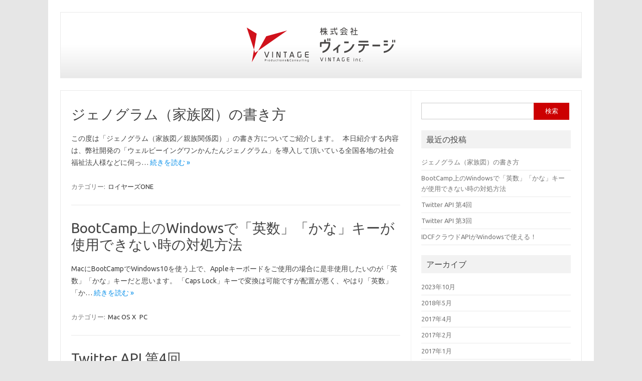

--- FILE ---
content_type: text/html; charset=UTF-8
request_url: https://vintage.ne.jp/blog/
body_size: 45357
content:
<!DOCTYPE html>
<!--[if IE 7]>
<html class="ie ie7" lang="ja">
<![endif]-->
<!--[if IE 8]>
<html class="ie ie8" lang="ja">
<![endif]-->
<!--[if !(IE 7) | !(IE 8)  ]><!-->
<html lang="ja">
<!--<![endif]-->
<head>
<meta charset="UTF-8" />
<meta name="viewport" content="width=device-width" />
<meta name="robots" content="index,follow" />
<title></title>
<link rel="profile" href="http://gmpg.org/xfn/11" />
<link rel="pingback" href="https://vintage.ne.jp/blog/xmlrpc.php" />
<!--[if lt IE 9]>
<script src="https://vintage.ne.jp/blog/wp-content/themes/iconic-one/js/html5.js" type="text/javascript"></script>
<![endif]-->

<!-- SyntaxHighlighter -->
<script type="text/javascript" charset="UTF-8" src="https://vintage.ne.jp/blog/wp-content/themes/vintage/syntaxhighlighter/scripts/shCore.js"></script>
<script type="text/javascript" charset="UTF-8" src="https://vintage.ne.jp/blog/wp-content/themes/vintage/syntaxhighlighter/scripts/shBrushJScript.js"></script>
<script type="text/javascript" charset="UTF-8" src="https://vintage.ne.jp/blog/wp-content/themes/vintage/syntaxhighlighter/scripts/shBrushPhp.js"></script>
<script type="text/javascript" charset="UTF-8" src="https://vintage.ne.jp/blog/wp-content/themes/vintage/syntaxhighlighter/scripts/shBrushJava.js"></script>
<script type="text/javascript" charset="UTF-8" src="https://vintage.ne.jp/blog/wp-content/themes/vintage/syntaxhighlighter/scripts/shBrushXml.js"></script>
<script type="text/javascript" charset="UTF-8" src="https://vintage.ne.jp/blog/wp-content/themes/vintage/syntaxhighlighter/scripts/shBrushCss.js"></script>
<link rel="stylesheet" type="text/css" href="https://vintage.ne.jp/blog/wp-content/themes/vintage/syntaxhighlighter/styles/shCoreEclipse.css" />
<script type="text/javascript">SyntaxHighlighter.all();</script>

<title>vintage blog</title>
<meta name='robots' content='max-image-preview:large' />
<link rel='dns-prefetch' href='//fonts.googleapis.com' />
<link rel="alternate" type="application/rss+xml" title="vintage blog &raquo; フィード" href="https://vintage.ne.jp/blog/feed" />
<script type="text/javascript">
/* <![CDATA[ */
window._wpemojiSettings = {"baseUrl":"https:\/\/s.w.org\/images\/core\/emoji\/15.0.3\/72x72\/","ext":".png","svgUrl":"https:\/\/s.w.org\/images\/core\/emoji\/15.0.3\/svg\/","svgExt":".svg","source":{"concatemoji":"https:\/\/vintage.ne.jp\/blog\/wp-includes\/js\/wp-emoji-release.min.js?ver=6.6.4"}};
/*! This file is auto-generated */
!function(i,n){var o,s,e;function c(e){try{var t={supportTests:e,timestamp:(new Date).valueOf()};sessionStorage.setItem(o,JSON.stringify(t))}catch(e){}}function p(e,t,n){e.clearRect(0,0,e.canvas.width,e.canvas.height),e.fillText(t,0,0);var t=new Uint32Array(e.getImageData(0,0,e.canvas.width,e.canvas.height).data),r=(e.clearRect(0,0,e.canvas.width,e.canvas.height),e.fillText(n,0,0),new Uint32Array(e.getImageData(0,0,e.canvas.width,e.canvas.height).data));return t.every(function(e,t){return e===r[t]})}function u(e,t,n){switch(t){case"flag":return n(e,"\ud83c\udff3\ufe0f\u200d\u26a7\ufe0f","\ud83c\udff3\ufe0f\u200b\u26a7\ufe0f")?!1:!n(e,"\ud83c\uddfa\ud83c\uddf3","\ud83c\uddfa\u200b\ud83c\uddf3")&&!n(e,"\ud83c\udff4\udb40\udc67\udb40\udc62\udb40\udc65\udb40\udc6e\udb40\udc67\udb40\udc7f","\ud83c\udff4\u200b\udb40\udc67\u200b\udb40\udc62\u200b\udb40\udc65\u200b\udb40\udc6e\u200b\udb40\udc67\u200b\udb40\udc7f");case"emoji":return!n(e,"\ud83d\udc26\u200d\u2b1b","\ud83d\udc26\u200b\u2b1b")}return!1}function f(e,t,n){var r="undefined"!=typeof WorkerGlobalScope&&self instanceof WorkerGlobalScope?new OffscreenCanvas(300,150):i.createElement("canvas"),a=r.getContext("2d",{willReadFrequently:!0}),o=(a.textBaseline="top",a.font="600 32px Arial",{});return e.forEach(function(e){o[e]=t(a,e,n)}),o}function t(e){var t=i.createElement("script");t.src=e,t.defer=!0,i.head.appendChild(t)}"undefined"!=typeof Promise&&(o="wpEmojiSettingsSupports",s=["flag","emoji"],n.supports={everything:!0,everythingExceptFlag:!0},e=new Promise(function(e){i.addEventListener("DOMContentLoaded",e,{once:!0})}),new Promise(function(t){var n=function(){try{var e=JSON.parse(sessionStorage.getItem(o));if("object"==typeof e&&"number"==typeof e.timestamp&&(new Date).valueOf()<e.timestamp+604800&&"object"==typeof e.supportTests)return e.supportTests}catch(e){}return null}();if(!n){if("undefined"!=typeof Worker&&"undefined"!=typeof OffscreenCanvas&&"undefined"!=typeof URL&&URL.createObjectURL&&"undefined"!=typeof Blob)try{var e="postMessage("+f.toString()+"("+[JSON.stringify(s),u.toString(),p.toString()].join(",")+"));",r=new Blob([e],{type:"text/javascript"}),a=new Worker(URL.createObjectURL(r),{name:"wpTestEmojiSupports"});return void(a.onmessage=function(e){c(n=e.data),a.terminate(),t(n)})}catch(e){}c(n=f(s,u,p))}t(n)}).then(function(e){for(var t in e)n.supports[t]=e[t],n.supports.everything=n.supports.everything&&n.supports[t],"flag"!==t&&(n.supports.everythingExceptFlag=n.supports.everythingExceptFlag&&n.supports[t]);n.supports.everythingExceptFlag=n.supports.everythingExceptFlag&&!n.supports.flag,n.DOMReady=!1,n.readyCallback=function(){n.DOMReady=!0}}).then(function(){return e}).then(function(){var e;n.supports.everything||(n.readyCallback(),(e=n.source||{}).concatemoji?t(e.concatemoji):e.wpemoji&&e.twemoji&&(t(e.twemoji),t(e.wpemoji)))}))}((window,document),window._wpemojiSettings);
/* ]]> */
</script>
<style id='wp-emoji-styles-inline-css' type='text/css'>

	img.wp-smiley, img.emoji {
		display: inline !important;
		border: none !important;
		box-shadow: none !important;
		height: 1em !important;
		width: 1em !important;
		margin: 0 0.07em !important;
		vertical-align: -0.1em !important;
		background: none !important;
		padding: 0 !important;
	}
</style>
<link rel='stylesheet' id='wp-block-library-css' href='https://vintage.ne.jp/blog/wp-includes/css/dist/block-library/style.min.css?ver=6.6.4' type='text/css' media='all' />
<style id='classic-theme-styles-inline-css' type='text/css'>
/*! This file is auto-generated */
.wp-block-button__link{color:#fff;background-color:#32373c;border-radius:9999px;box-shadow:none;text-decoration:none;padding:calc(.667em + 2px) calc(1.333em + 2px);font-size:1.125em}.wp-block-file__button{background:#32373c;color:#fff;text-decoration:none}
</style>
<style id='global-styles-inline-css' type='text/css'>
:root{--wp--preset--aspect-ratio--square: 1;--wp--preset--aspect-ratio--4-3: 4/3;--wp--preset--aspect-ratio--3-4: 3/4;--wp--preset--aspect-ratio--3-2: 3/2;--wp--preset--aspect-ratio--2-3: 2/3;--wp--preset--aspect-ratio--16-9: 16/9;--wp--preset--aspect-ratio--9-16: 9/16;--wp--preset--color--black: #000000;--wp--preset--color--cyan-bluish-gray: #abb8c3;--wp--preset--color--white: #ffffff;--wp--preset--color--pale-pink: #f78da7;--wp--preset--color--vivid-red: #cf2e2e;--wp--preset--color--luminous-vivid-orange: #ff6900;--wp--preset--color--luminous-vivid-amber: #fcb900;--wp--preset--color--light-green-cyan: #7bdcb5;--wp--preset--color--vivid-green-cyan: #00d084;--wp--preset--color--pale-cyan-blue: #8ed1fc;--wp--preset--color--vivid-cyan-blue: #0693e3;--wp--preset--color--vivid-purple: #9b51e0;--wp--preset--gradient--vivid-cyan-blue-to-vivid-purple: linear-gradient(135deg,rgba(6,147,227,1) 0%,rgb(155,81,224) 100%);--wp--preset--gradient--light-green-cyan-to-vivid-green-cyan: linear-gradient(135deg,rgb(122,220,180) 0%,rgb(0,208,130) 100%);--wp--preset--gradient--luminous-vivid-amber-to-luminous-vivid-orange: linear-gradient(135deg,rgba(252,185,0,1) 0%,rgba(255,105,0,1) 100%);--wp--preset--gradient--luminous-vivid-orange-to-vivid-red: linear-gradient(135deg,rgba(255,105,0,1) 0%,rgb(207,46,46) 100%);--wp--preset--gradient--very-light-gray-to-cyan-bluish-gray: linear-gradient(135deg,rgb(238,238,238) 0%,rgb(169,184,195) 100%);--wp--preset--gradient--cool-to-warm-spectrum: linear-gradient(135deg,rgb(74,234,220) 0%,rgb(151,120,209) 20%,rgb(207,42,186) 40%,rgb(238,44,130) 60%,rgb(251,105,98) 80%,rgb(254,248,76) 100%);--wp--preset--gradient--blush-light-purple: linear-gradient(135deg,rgb(255,206,236) 0%,rgb(152,150,240) 100%);--wp--preset--gradient--blush-bordeaux: linear-gradient(135deg,rgb(254,205,165) 0%,rgb(254,45,45) 50%,rgb(107,0,62) 100%);--wp--preset--gradient--luminous-dusk: linear-gradient(135deg,rgb(255,203,112) 0%,rgb(199,81,192) 50%,rgb(65,88,208) 100%);--wp--preset--gradient--pale-ocean: linear-gradient(135deg,rgb(255,245,203) 0%,rgb(182,227,212) 50%,rgb(51,167,181) 100%);--wp--preset--gradient--electric-grass: linear-gradient(135deg,rgb(202,248,128) 0%,rgb(113,206,126) 100%);--wp--preset--gradient--midnight: linear-gradient(135deg,rgb(2,3,129) 0%,rgb(40,116,252) 100%);--wp--preset--font-size--small: 13px;--wp--preset--font-size--medium: 20px;--wp--preset--font-size--large: 36px;--wp--preset--font-size--x-large: 42px;--wp--preset--spacing--20: 0.44rem;--wp--preset--spacing--30: 0.67rem;--wp--preset--spacing--40: 1rem;--wp--preset--spacing--50: 1.5rem;--wp--preset--spacing--60: 2.25rem;--wp--preset--spacing--70: 3.38rem;--wp--preset--spacing--80: 5.06rem;--wp--preset--shadow--natural: 6px 6px 9px rgba(0, 0, 0, 0.2);--wp--preset--shadow--deep: 12px 12px 50px rgba(0, 0, 0, 0.4);--wp--preset--shadow--sharp: 6px 6px 0px rgba(0, 0, 0, 0.2);--wp--preset--shadow--outlined: 6px 6px 0px -3px rgba(255, 255, 255, 1), 6px 6px rgba(0, 0, 0, 1);--wp--preset--shadow--crisp: 6px 6px 0px rgba(0, 0, 0, 1);}:where(.is-layout-flex){gap: 0.5em;}:where(.is-layout-grid){gap: 0.5em;}body .is-layout-flex{display: flex;}.is-layout-flex{flex-wrap: wrap;align-items: center;}.is-layout-flex > :is(*, div){margin: 0;}body .is-layout-grid{display: grid;}.is-layout-grid > :is(*, div){margin: 0;}:where(.wp-block-columns.is-layout-flex){gap: 2em;}:where(.wp-block-columns.is-layout-grid){gap: 2em;}:where(.wp-block-post-template.is-layout-flex){gap: 1.25em;}:where(.wp-block-post-template.is-layout-grid){gap: 1.25em;}.has-black-color{color: var(--wp--preset--color--black) !important;}.has-cyan-bluish-gray-color{color: var(--wp--preset--color--cyan-bluish-gray) !important;}.has-white-color{color: var(--wp--preset--color--white) !important;}.has-pale-pink-color{color: var(--wp--preset--color--pale-pink) !important;}.has-vivid-red-color{color: var(--wp--preset--color--vivid-red) !important;}.has-luminous-vivid-orange-color{color: var(--wp--preset--color--luminous-vivid-orange) !important;}.has-luminous-vivid-amber-color{color: var(--wp--preset--color--luminous-vivid-amber) !important;}.has-light-green-cyan-color{color: var(--wp--preset--color--light-green-cyan) !important;}.has-vivid-green-cyan-color{color: var(--wp--preset--color--vivid-green-cyan) !important;}.has-pale-cyan-blue-color{color: var(--wp--preset--color--pale-cyan-blue) !important;}.has-vivid-cyan-blue-color{color: var(--wp--preset--color--vivid-cyan-blue) !important;}.has-vivid-purple-color{color: var(--wp--preset--color--vivid-purple) !important;}.has-black-background-color{background-color: var(--wp--preset--color--black) !important;}.has-cyan-bluish-gray-background-color{background-color: var(--wp--preset--color--cyan-bluish-gray) !important;}.has-white-background-color{background-color: var(--wp--preset--color--white) !important;}.has-pale-pink-background-color{background-color: var(--wp--preset--color--pale-pink) !important;}.has-vivid-red-background-color{background-color: var(--wp--preset--color--vivid-red) !important;}.has-luminous-vivid-orange-background-color{background-color: var(--wp--preset--color--luminous-vivid-orange) !important;}.has-luminous-vivid-amber-background-color{background-color: var(--wp--preset--color--luminous-vivid-amber) !important;}.has-light-green-cyan-background-color{background-color: var(--wp--preset--color--light-green-cyan) !important;}.has-vivid-green-cyan-background-color{background-color: var(--wp--preset--color--vivid-green-cyan) !important;}.has-pale-cyan-blue-background-color{background-color: var(--wp--preset--color--pale-cyan-blue) !important;}.has-vivid-cyan-blue-background-color{background-color: var(--wp--preset--color--vivid-cyan-blue) !important;}.has-vivid-purple-background-color{background-color: var(--wp--preset--color--vivid-purple) !important;}.has-black-border-color{border-color: var(--wp--preset--color--black) !important;}.has-cyan-bluish-gray-border-color{border-color: var(--wp--preset--color--cyan-bluish-gray) !important;}.has-white-border-color{border-color: var(--wp--preset--color--white) !important;}.has-pale-pink-border-color{border-color: var(--wp--preset--color--pale-pink) !important;}.has-vivid-red-border-color{border-color: var(--wp--preset--color--vivid-red) !important;}.has-luminous-vivid-orange-border-color{border-color: var(--wp--preset--color--luminous-vivid-orange) !important;}.has-luminous-vivid-amber-border-color{border-color: var(--wp--preset--color--luminous-vivid-amber) !important;}.has-light-green-cyan-border-color{border-color: var(--wp--preset--color--light-green-cyan) !important;}.has-vivid-green-cyan-border-color{border-color: var(--wp--preset--color--vivid-green-cyan) !important;}.has-pale-cyan-blue-border-color{border-color: var(--wp--preset--color--pale-cyan-blue) !important;}.has-vivid-cyan-blue-border-color{border-color: var(--wp--preset--color--vivid-cyan-blue) !important;}.has-vivid-purple-border-color{border-color: var(--wp--preset--color--vivid-purple) !important;}.has-vivid-cyan-blue-to-vivid-purple-gradient-background{background: var(--wp--preset--gradient--vivid-cyan-blue-to-vivid-purple) !important;}.has-light-green-cyan-to-vivid-green-cyan-gradient-background{background: var(--wp--preset--gradient--light-green-cyan-to-vivid-green-cyan) !important;}.has-luminous-vivid-amber-to-luminous-vivid-orange-gradient-background{background: var(--wp--preset--gradient--luminous-vivid-amber-to-luminous-vivid-orange) !important;}.has-luminous-vivid-orange-to-vivid-red-gradient-background{background: var(--wp--preset--gradient--luminous-vivid-orange-to-vivid-red) !important;}.has-very-light-gray-to-cyan-bluish-gray-gradient-background{background: var(--wp--preset--gradient--very-light-gray-to-cyan-bluish-gray) !important;}.has-cool-to-warm-spectrum-gradient-background{background: var(--wp--preset--gradient--cool-to-warm-spectrum) !important;}.has-blush-light-purple-gradient-background{background: var(--wp--preset--gradient--blush-light-purple) !important;}.has-blush-bordeaux-gradient-background{background: var(--wp--preset--gradient--blush-bordeaux) !important;}.has-luminous-dusk-gradient-background{background: var(--wp--preset--gradient--luminous-dusk) !important;}.has-pale-ocean-gradient-background{background: var(--wp--preset--gradient--pale-ocean) !important;}.has-electric-grass-gradient-background{background: var(--wp--preset--gradient--electric-grass) !important;}.has-midnight-gradient-background{background: var(--wp--preset--gradient--midnight) !important;}.has-small-font-size{font-size: var(--wp--preset--font-size--small) !important;}.has-medium-font-size{font-size: var(--wp--preset--font-size--medium) !important;}.has-large-font-size{font-size: var(--wp--preset--font-size--large) !important;}.has-x-large-font-size{font-size: var(--wp--preset--font-size--x-large) !important;}
:where(.wp-block-post-template.is-layout-flex){gap: 1.25em;}:where(.wp-block-post-template.is-layout-grid){gap: 1.25em;}
:where(.wp-block-columns.is-layout-flex){gap: 2em;}:where(.wp-block-columns.is-layout-grid){gap: 2em;}
:root :where(.wp-block-pullquote){font-size: 1.5em;line-height: 1.6;}
</style>
<link rel='stylesheet' id='themonic-fonts-css' href='https://fonts.googleapis.com/css?family=Ubuntu%3A400%2C700&#038;subset=latin%2Clatin-ext' type='text/css' media='all' />
<link rel='stylesheet' id='themonic-style-css' href='https://vintage.ne.jp/blog/wp-content/themes/vintage/style.css?ver=1.7.8' type='text/css' media='all' />
<link rel='stylesheet' id='custom-style-css' href='https://vintage.ne.jp/blog/wp-content/themes/iconic-one/custom.css?ver=6.6.4' type='text/css' media='all' />
<!--[if lt IE 9]>
<link rel='stylesheet' id='themonic-ie-css' href='https://vintage.ne.jp/blog/wp-content/themes/iconic-one/css/ie.css?ver=20130305' type='text/css' media='all' />
<![endif]-->
<link rel="https://api.w.org/" href="https://vintage.ne.jp/blog/wp-json/" /><link rel="EditURI" type="application/rsd+xml" title="RSD" href="https://vintage.ne.jp/blog/xmlrpc.php?rsd" />
<meta name="generator" content="WordPress 6.6.4" />
<meta name="cdp-version" content="1.3.9" />	
<!-- Global site tag (gtag.js) - Google Analytics -->
<script async src="https://www.googletagmanager.com/gtag/js?id=UA-125176937-1"></script>
<script>
  window.dataLayer = window.dataLayer || [];
  function gtag(){dataLayer.push(arguments);}
  gtag('js', new Date());

  gtag('config', 'UA-125176937-1');
</script>

</head>
<body class="home blog custom-font-enabled hfeed">
<div id="page" class="hfeed site">
	<header id="masthead" class="site-header" role="banner">
					
		<div class="themonic-logo">
			<a href="https://vintage.ne.jp/blog/" title="vintage blog" rel="home"><img src="https://vintage.ne.jp/blog/wp-content/uploads/2018/06/logo-header.png" alt="vintage blog"></a>
			<br .../>		</div>
		

		
		<div class="clear"></div>
	</header><!-- #masthead -->

	<div id="main" class="wrapper">
	<div id="primary" class="site-content">
		<div id="content" role="main">
		
										
	<article id="post-306" class="post-306 post type-post status-publish format-standard hentry category-one">
				<header class="entry-header">
						<h2 class="entry-title">
				<a href="https://vintage.ne.jp/blog/2023/10/306" title="ジェノグラム（家族図）の書き方 へのパーマリンク" rel="bookmark">ジェノグラム（家族図）の書き方</a>
			</h2>
											
		</header><!-- .entry-header -->

							<div class="entry-summary">
				<!-- Ico nic One home page thumbnail with custom excerpt -->
			<div class="excerpt-thumb">
					</div>
			<p>この度は「ジェノグラム（家族図／親族関係図）」の書き方についてご紹介します。 &nbsp; 本日紹介する内容は、弊社開発の「ウェルビーイングワンかんたんジェノグラム」を導入して頂いている全国各地の社会福祉法人様などに伺っ… <span class="read-more"><a href="https://vintage.ne.jp/blog/2023/10/306">続きを読む &raquo;</a></span></p>
		</div><!-- .entry-summary -->
			
				
	<footer class="entry-meta">
					<span>カテゴリー: <a href="https://vintage.ne.jp/blog/category/%e3%83%ad%e3%82%a4%e3%83%a4%e3%83%bc%e3%82%baone" rel="category tag">ロイヤーズONE</a></span>
								<span></span>
			
           						</footer><!-- .entry-meta -->
	</article><!-- #post -->
							
	<article id="post-1119" class="post-1119 post type-post status-publish format-standard hentry category-mac-os-x category-pc">
				<header class="entry-header">
						<h2 class="entry-title">
				<a href="https://vintage.ne.jp/blog/2018/05/1119" title="BootCamp上のWindowsで「英数」「かな」キーが使用できない時の対処方法 へのパーマリンク" rel="bookmark">BootCamp上のWindowsで「英数」「かな」キーが使用できない時の対処方法</a>
			</h2>
											
		</header><!-- .entry-header -->

							<div class="entry-summary">
				<!-- Ico nic One home page thumbnail with custom excerpt -->
			<div class="excerpt-thumb">
					</div>
			<p>MacにBootCampでWindows10を使う上で、Appleキーボードをご使用の場合に是非使用したいのが「英数」「かな」キーだと思います。 「Caps Lock」キーで変換は可能ですが配置が悪く、やはり「英数」「か… <span class="read-more"><a href="https://vintage.ne.jp/blog/2018/05/1119">続きを読む &raquo;</a></span></p>
		</div><!-- .entry-summary -->
			
				
	<footer class="entry-meta">
					<span>カテゴリー: <a href="https://vintage.ne.jp/blog/category/mac-os-x" rel="category tag">Mac OS X</a> <a href="https://vintage.ne.jp/blog/category/pc" rel="category tag">PC</a></span>
								<span></span>
			
           						</footer><!-- .entry-meta -->
	</article><!-- #post -->
							
	<article id="post-1105" class="post-1105 post type-post status-publish format-standard hentry category-10">
				<header class="entry-header">
						<h2 class="entry-title">
				<a href="https://vintage.ne.jp/blog/2017/04/1105" title="Twitter API 第4回 へのパーマリンク" rel="bookmark">Twitter API 第4回</a>
			</h2>
											
		</header><!-- .entry-header -->

							<div class="entry-summary">
				<!-- Ico nic One home page thumbnail with custom excerpt -->
			<div class="excerpt-thumb">
					</div>
			<p>前回からの続きで今回はTwitter APIのBOT化について紹介します。 Twitter APIをBOT化するに当って注意しなければならいなことがあります。 それはTwitter APIの「自動化ルール」に従わないとい… <span class="read-more"><a href="https://vintage.ne.jp/blog/2017/04/1105">続きを読む &raquo;</a></span></p>
		</div><!-- .entry-summary -->
			
				
	<footer class="entry-meta">
					<span>カテゴリー: <a href="https://vintage.ne.jp/blog/category/%e3%82%b7%e3%82%b9%e3%83%86%e3%83%a0%e6%a7%8b%e7%af%89" rel="category tag">システム構築</a></span>
								<span></span>
			
           						</footer><!-- .entry-meta -->
	</article><!-- #post -->
							
	<article id="post-1087" class="post-1087 post type-post status-publish format-standard hentry category-10">
				<header class="entry-header">
						<h2 class="entry-title">
				<a href="https://vintage.ne.jp/blog/2017/04/1087" title="Twitter API 第3回 へのパーマリンク" rel="bookmark">Twitter API 第3回</a>
			</h2>
											
		</header><!-- .entry-header -->

							<div class="entry-summary">
				<!-- Ico nic One home page thumbnail with custom excerpt -->
			<div class="excerpt-thumb">
					</div>
			<p>前回からの続きで今回はTwitter APIを用いた投稿について紹介します。 投稿ではOAuth1.0の認証方法を用いてTwitter APIでツイートを投稿します。 OAuth1.0はユーザーの認証で、Twitter … <span class="read-more"><a href="https://vintage.ne.jp/blog/2017/04/1087">続きを読む &raquo;</a></span></p>
		</div><!-- .entry-summary -->
			
				
	<footer class="entry-meta">
					<span>カテゴリー: <a href="https://vintage.ne.jp/blog/category/%e3%82%b7%e3%82%b9%e3%83%86%e3%83%a0%e6%a7%8b%e7%af%89" rel="category tag">システム構築</a></span>
								<span></span>
			
           						</footer><!-- .entry-meta -->
	</article><!-- #post -->
							
	<article id="post-1064" class="post-1064 post type-post status-publish format-standard hentry category-10">
				<header class="entry-header">
						<h2 class="entry-title">
				<a href="https://vintage.ne.jp/blog/2017/04/1064" title="IDCFクラウドAPIがWindowsで使える！ へのパーマリンク" rel="bookmark">IDCFクラウドAPIがWindowsで使える！</a>
			</h2>
											
		</header><!-- .entry-header -->

							<div class="entry-summary">
				<!-- Ico nic One home page thumbnail with custom excerpt -->
			<div class="excerpt-thumb">
					</div>
			<p>○IDCFクラウドとAPIについて IDCFクラウドとはIDCFrontierが提供しているクラウドインフラストラクチャーサービスです。 コンピューティング、オブジェクトストレージ、コンテンツキャッシュ、連携サービス、デ… <span class="read-more"><a href="https://vintage.ne.jp/blog/2017/04/1064">続きを読む &raquo;</a></span></p>
		</div><!-- .entry-summary -->
			
				
	<footer class="entry-meta">
					<span>カテゴリー: <a href="https://vintage.ne.jp/blog/category/%e3%82%b7%e3%82%b9%e3%83%86%e3%83%a0%e6%a7%8b%e7%af%89" rel="category tag">システム構築</a></span>
								<span></span>
			
           						</footer><!-- .entry-meta -->
	</article><!-- #post -->
							
	<article id="post-1059" class="post-1059 post type-post status-publish format-standard hentry category-general category-mac-os-x category-netbook category-11">
				<header class="entry-header">
						<h2 class="entry-title">
				<a href="https://vintage.ne.jp/blog/2017/02/1059" title="apple・pptp2サポート廃止　代替のVPNは？ へのパーマリンク" rel="bookmark">apple・pptp2サポート廃止　代替のVPNは？</a>
			</h2>
											
		</header><!-- .entry-header -->

							<div class="entry-summary">
				<!-- Ico nic One home page thumbnail with custom excerpt -->
			<div class="excerpt-thumb">
					</div>
			<p>Apple が iOS 10, macOS Sierra から PPTP をサポートしないことを発表しました。 &lt;参考サイト&gt; iOS 10 および macOS Sierra にアップグレードする前に PPT… <span class="read-more"><a href="https://vintage.ne.jp/blog/2017/02/1059">続きを読む &raquo;</a></span></p>
		</div><!-- .entry-summary -->
			
				
	<footer class="entry-meta">
					<span>カテゴリー: <a href="https://vintage.ne.jp/blog/category/general" rel="category tag">General</a> <a href="https://vintage.ne.jp/blog/category/mac-os-x" rel="category tag">Mac OS X</a> <a href="https://vintage.ne.jp/blog/category/netbook" rel="category tag">Netbook</a> <a href="https://vintage.ne.jp/blog/category/%e3%83%8d%e3%83%83%e3%83%88%e3%83%af%e3%83%bc%e3%82%af" rel="category tag">ネットワーク</a></span>
								<span></span>
			
           						</footer><!-- .entry-meta -->
	</article><!-- #post -->
							
	<article id="post-1044" class="post-1044 post type-post status-publish format-standard hentry category-general">
				<header class="entry-header">
						<h2 class="entry-title">
				<a href="https://vintage.ne.jp/blog/2017/01/1044" title="北九州市 ウェルとばたのホームページをリニューアルしました。 へのパーマリンク" rel="bookmark">北九州市 ウェルとばたのホームページをリニューアルしました。</a>
			</h2>
											
		</header><!-- .entry-header -->

							<div class="entry-summary">
				<!-- Ico nic One home page thumbnail with custom excerpt -->
			<div class="excerpt-thumb">
					</div>
			<p>（クリックするとホームページへ移動します。） 概要 戸畑の福祉・市民会館「ウェルとばた」のサイトをWordPressでリニューアル制作いたしました。 リニューアル前は静的htmlで構成されたページでしたが、リニューアルに… <span class="read-more"><a href="https://vintage.ne.jp/blog/2017/01/1044">続きを読む &raquo;</a></span></p>
		</div><!-- .entry-summary -->
			
				
	<footer class="entry-meta">
					<span>カテゴリー: <a href="https://vintage.ne.jp/blog/category/general" rel="category tag">General</a></span>
								<span></span>
			
           						</footer><!-- .entry-meta -->
	</article><!-- #post -->
							
	<article id="post-1047" class="post-1047 post type-post status-publish format-standard hentry category-general">
				<header class="entry-header">
						<h2 class="entry-title">
				<a href="https://vintage.ne.jp/blog/2017/01/1047" title="九州スーパーハウスのホームページをリニューアルしました。 へのパーマリンク" rel="bookmark">九州スーパーハウスのホームページをリニューアルしました。</a>
			</h2>
											
		</header><!-- .entry-header -->

							<div class="entry-summary">
				<!-- Ico nic One home page thumbnail with custom excerpt -->
			<div class="excerpt-thumb">
					</div>
			<p>（クリックするとホームページへ移動します。） 概要 北九州市戸畑区でユニットハウス製造・販売・レンタルを手掛ける「九州スーパーハウス」のサイトをリニューアル制作いたしました。 リニューアルに伴いWordPressCMSの… <span class="read-more"><a href="https://vintage.ne.jp/blog/2017/01/1047">続きを読む &raquo;</a></span></p>
		</div><!-- .entry-summary -->
			
				
	<footer class="entry-meta">
					<span>カテゴリー: <a href="https://vintage.ne.jp/blog/category/general" rel="category tag">General</a></span>
								<span></span>
			
           						</footer><!-- .entry-meta -->
	</article><!-- #post -->
							
	<article id="post-1023" class="post-1023 post type-post status-publish format-standard hentry category-general category-one">
				<header class="entry-header">
						<h2 class="entry-title">
				<a href="https://vintage.ne.jp/blog/2016/11/1023" title="エコマップの書き方 へのパーマリンク" rel="bookmark">エコマップの書き方</a>
			</h2>
											
		</header><!-- .entry-header -->

							<div class="entry-summary">
				<!-- Ico nic One home page thumbnail with custom excerpt -->
			<div class="excerpt-thumb">
					</div>
			<p>この度、弊社ではかんたんエコマップ作成ソフト「かんたんエコマップ」の発売を開始致しました。 「かんたんエコマップ」は、累計販売数500ライセンス以上の販売実績を持つ「かんたんジェノグラム」の上位版製品となっております。今… <span class="read-more"><a href="https://vintage.ne.jp/blog/2016/11/1023">続きを読む &raquo;</a></span></p>
		</div><!-- .entry-summary -->
			
				
	<footer class="entry-meta">
					<span>カテゴリー: <a href="https://vintage.ne.jp/blog/category/general" rel="category tag">General</a> <a href="https://vintage.ne.jp/blog/category/%e3%83%ad%e3%82%a4%e3%83%a4%e3%83%bc%e3%82%baone" rel="category tag">ロイヤーズONE</a></span>
								<span></span>
			
           						</footer><!-- .entry-meta -->
	</article><!-- #post -->
							
	<article id="post-1018" class="post-1018 post type-post status-publish format-standard hentry category-general category-iphone category-pc category-web category-12">
				<header class="entry-header">
						<h2 class="entry-title">
				<a href="https://vintage.ne.jp/blog/2016/11/1018" title="九州工業大学様のサイトが全国大学サイト・ユーザビリティで第9位となりました。 へのパーマリンク" rel="bookmark">九州工業大学様のサイトが全国大学サイト・ユーザビリティで第9位となりました。</a>
			</h2>
											
		</header><!-- .entry-header -->

							<div class="entry-summary">
				<!-- Ico nic One home page thumbnail with custom excerpt -->
			<div class="excerpt-thumb">
					</div>
			<p>弊社がリニューアルを担当した、国立大学法人 九州工業大学様のサイトが全国大学サイト・ユーザビリティ調査の結果 PCサイト総合ランキングで全国第9位（昨年は30位）となりました。 国立大学法人 九州工業大学ホームページはこ… <span class="read-more"><a href="https://vintage.ne.jp/blog/2016/11/1018">続きを読む &raquo;</a></span></p>
		</div><!-- .entry-summary -->
			
				
	<footer class="entry-meta">
					<span>カテゴリー: <a href="https://vintage.ne.jp/blog/category/general" rel="category tag">General</a> <a href="https://vintage.ne.jp/blog/category/iphone" rel="category tag">iPhone</a> <a href="https://vintage.ne.jp/blog/category/pc" rel="category tag">PC</a> <a href="https://vintage.ne.jp/blog/category/web%e6%a7%8b%e7%af%89" rel="category tag">Web構築</a> <a href="https://vintage.ne.jp/blog/category/%e3%83%97%e3%83%ac%e3%82%b9%e3%83%aa%e3%83%aa%e3%83%bc%e3%82%b9" rel="category tag">プレスリリース</a></span>
								<span></span>
			
           						</footer><!-- .entry-meta -->
	</article><!-- #post -->
			
					<nav id="nav-below" class="navigation" role="navigation">
			<div class="assistive-text">投稿ナビゲーション</div>
			<div class="nav-previous alignleft"><a href="https://vintage.ne.jp/blog/page/2" ><span class="meta-nav">&larr;</span> 過去の投稿</a></div>
			<div class="nav-next alignright"></div>
		</nav><!-- #nav-below .navigation -->
	
		
		</div><!-- #content -->
	</div><!-- #primary -->


			<div id="secondary" class="widget-area" role="complementary">
			<aside id="search-2" class="widget widget_search"><form role="search" method="get" id="searchform" class="searchform" action="https://vintage.ne.jp/blog/">
				<div>
					<label class="screen-reader-text" for="s">検索:</label>
					<input type="text" value="" name="s" id="s" />
					<input type="submit" id="searchsubmit" value="検索" />
				</div>
			</form></aside>
		<aside id="recent-posts-2" class="widget widget_recent_entries">
		<p class="widget-title">最近の投稿</p>
		<ul>
											<li>
					<a href="https://vintage.ne.jp/blog/2023/10/306">ジェノグラム（家族図）の書き方</a>
									</li>
											<li>
					<a href="https://vintage.ne.jp/blog/2018/05/1119">BootCamp上のWindowsで「英数」「かな」キーが使用できない時の対処方法</a>
									</li>
											<li>
					<a href="https://vintage.ne.jp/blog/2017/04/1105">Twitter API 第4回</a>
									</li>
											<li>
					<a href="https://vintage.ne.jp/blog/2017/04/1087">Twitter API 第3回</a>
									</li>
											<li>
					<a href="https://vintage.ne.jp/blog/2017/04/1064">IDCFクラウドAPIがWindowsで使える！</a>
									</li>
					</ul>

		</aside><aside id="archives-2" class="widget widget_archive"><p class="widget-title">アーカイブ</p>
			<ul>
					<li><a href='https://vintage.ne.jp/blog/date/2023/10'>2023年10月</a></li>
	<li><a href='https://vintage.ne.jp/blog/date/2018/05'>2018年5月</a></li>
	<li><a href='https://vintage.ne.jp/blog/date/2017/04'>2017年4月</a></li>
	<li><a href='https://vintage.ne.jp/blog/date/2017/02'>2017年2月</a></li>
	<li><a href='https://vintage.ne.jp/blog/date/2017/01'>2017年1月</a></li>
	<li><a href='https://vintage.ne.jp/blog/date/2016/11'>2016年11月</a></li>
	<li><a href='https://vintage.ne.jp/blog/date/2016/10'>2016年10月</a></li>
	<li><a href='https://vintage.ne.jp/blog/date/2016/09'>2016年9月</a></li>
	<li><a href='https://vintage.ne.jp/blog/date/2016/06'>2016年6月</a></li>
	<li><a href='https://vintage.ne.jp/blog/date/2016/05'>2016年5月</a></li>
	<li><a href='https://vintage.ne.jp/blog/date/2016/04'>2016年4月</a></li>
	<li><a href='https://vintage.ne.jp/blog/date/2016/03'>2016年3月</a></li>
	<li><a href='https://vintage.ne.jp/blog/date/2016/02'>2016年2月</a></li>
	<li><a href='https://vintage.ne.jp/blog/date/2016/01'>2016年1月</a></li>
	<li><a href='https://vintage.ne.jp/blog/date/2015/12'>2015年12月</a></li>
	<li><a href='https://vintage.ne.jp/blog/date/2015/11'>2015年11月</a></li>
	<li><a href='https://vintage.ne.jp/blog/date/2015/10'>2015年10月</a></li>
	<li><a href='https://vintage.ne.jp/blog/date/2015/09'>2015年9月</a></li>
	<li><a href='https://vintage.ne.jp/blog/date/2015/08'>2015年8月</a></li>
	<li><a href='https://vintage.ne.jp/blog/date/2015/07'>2015年7月</a></li>
	<li><a href='https://vintage.ne.jp/blog/date/2015/06'>2015年6月</a></li>
	<li><a href='https://vintage.ne.jp/blog/date/2015/05'>2015年5月</a></li>
	<li><a href='https://vintage.ne.jp/blog/date/2015/04'>2015年4月</a></li>
	<li><a href='https://vintage.ne.jp/blog/date/2015/03'>2015年3月</a></li>
	<li><a href='https://vintage.ne.jp/blog/date/2015/02'>2015年2月</a></li>
	<li><a href='https://vintage.ne.jp/blog/date/2015/01'>2015年1月</a></li>
	<li><a href='https://vintage.ne.jp/blog/date/2014/12'>2014年12月</a></li>
	<li><a href='https://vintage.ne.jp/blog/date/2014/11'>2014年11月</a></li>
	<li><a href='https://vintage.ne.jp/blog/date/2014/10'>2014年10月</a></li>
	<li><a href='https://vintage.ne.jp/blog/date/2014/09'>2014年9月</a></li>
	<li><a href='https://vintage.ne.jp/blog/date/2014/08'>2014年8月</a></li>
	<li><a href='https://vintage.ne.jp/blog/date/2014/07'>2014年7月</a></li>
	<li><a href='https://vintage.ne.jp/blog/date/2014/06'>2014年6月</a></li>
	<li><a href='https://vintage.ne.jp/blog/date/2014/05'>2014年5月</a></li>
	<li><a href='https://vintage.ne.jp/blog/date/2014/04'>2014年4月</a></li>
	<li><a href='https://vintage.ne.jp/blog/date/2014/03'>2014年3月</a></li>
	<li><a href='https://vintage.ne.jp/blog/date/2014/02'>2014年2月</a></li>
	<li><a href='https://vintage.ne.jp/blog/date/2014/01'>2014年1月</a></li>
	<li><a href='https://vintage.ne.jp/blog/date/2013/12'>2013年12月</a></li>
	<li><a href='https://vintage.ne.jp/blog/date/2013/11'>2013年11月</a></li>
	<li><a href='https://vintage.ne.jp/blog/date/2013/10'>2013年10月</a></li>
	<li><a href='https://vintage.ne.jp/blog/date/2013/09'>2013年9月</a></li>
	<li><a href='https://vintage.ne.jp/blog/date/2013/08'>2013年8月</a></li>
	<li><a href='https://vintage.ne.jp/blog/date/2013/03'>2013年3月</a></li>
	<li><a href='https://vintage.ne.jp/blog/date/2013/02'>2013年2月</a></li>
	<li><a href='https://vintage.ne.jp/blog/date/2013/01'>2013年1月</a></li>
	<li><a href='https://vintage.ne.jp/blog/date/2012/12'>2012年12月</a></li>
	<li><a href='https://vintage.ne.jp/blog/date/2012/10'>2012年10月</a></li>
	<li><a href='https://vintage.ne.jp/blog/date/2012/09'>2012年9月</a></li>
	<li><a href='https://vintage.ne.jp/blog/date/2012/08'>2012年8月</a></li>
	<li><a href='https://vintage.ne.jp/blog/date/2012/07'>2012年7月</a></li>
	<li><a href='https://vintage.ne.jp/blog/date/2012/04'>2012年4月</a></li>
	<li><a href='https://vintage.ne.jp/blog/date/2011/12'>2011年12月</a></li>
	<li><a href='https://vintage.ne.jp/blog/date/2011/11'>2011年11月</a></li>
	<li><a href='https://vintage.ne.jp/blog/date/2011/10'>2011年10月</a></li>
	<li><a href='https://vintage.ne.jp/blog/date/2011/09'>2011年9月</a></li>
	<li><a href='https://vintage.ne.jp/blog/date/2011/08'>2011年8月</a></li>
	<li><a href='https://vintage.ne.jp/blog/date/2011/07'>2011年7月</a></li>
	<li><a href='https://vintage.ne.jp/blog/date/2011/05'>2011年5月</a></li>
	<li><a href='https://vintage.ne.jp/blog/date/2011/04'>2011年4月</a></li>
	<li><a href='https://vintage.ne.jp/blog/date/2011/03'>2011年3月</a></li>
	<li><a href='https://vintage.ne.jp/blog/date/2011/02'>2011年2月</a></li>
	<li><a href='https://vintage.ne.jp/blog/date/2010/11'>2010年11月</a></li>
	<li><a href='https://vintage.ne.jp/blog/date/2010/10'>2010年10月</a></li>
	<li><a href='https://vintage.ne.jp/blog/date/2010/09'>2010年9月</a></li>
	<li><a href='https://vintage.ne.jp/blog/date/2010/04'>2010年4月</a></li>
	<li><a href='https://vintage.ne.jp/blog/date/2010/02'>2010年2月</a></li>
	<li><a href='https://vintage.ne.jp/blog/date/2009/11'>2009年11月</a></li>
	<li><a href='https://vintage.ne.jp/blog/date/2009/10'>2009年10月</a></li>
	<li><a href='https://vintage.ne.jp/blog/date/2009/09'>2009年9月</a></li>
	<li><a href='https://vintage.ne.jp/blog/date/2009/07'>2009年7月</a></li>
	<li><a href='https://vintage.ne.jp/blog/date/2009/05'>2009年5月</a></li>
	<li><a href='https://vintage.ne.jp/blog/date/2009/04'>2009年4月</a></li>
	<li><a href='https://vintage.ne.jp/blog/date/2009/03'>2009年3月</a></li>
	<li><a href='https://vintage.ne.jp/blog/date/2009/02'>2009年2月</a></li>
	<li><a href='https://vintage.ne.jp/blog/date/2009/01'>2009年1月</a></li>
	<li><a href='https://vintage.ne.jp/blog/date/2008/12'>2008年12月</a></li>
	<li><a href='https://vintage.ne.jp/blog/date/2008/11'>2008年11月</a></li>
	<li><a href='https://vintage.ne.jp/blog/date/2008/10'>2008年10月</a></li>
	<li><a href='https://vintage.ne.jp/blog/date/2008/07'>2008年7月</a></li>
	<li><a href='https://vintage.ne.jp/blog/date/2008/06'>2008年6月</a></li>
	<li><a href='https://vintage.ne.jp/blog/date/2008/04'>2008年4月</a></li>
	<li><a href='https://vintage.ne.jp/blog/date/2008/03'>2008年3月</a></li>
	<li><a href='https://vintage.ne.jp/blog/date/2008/02'>2008年2月</a></li>
	<li><a href='https://vintage.ne.jp/blog/date/2008/01'>2008年1月</a></li>
	<li><a href='https://vintage.ne.jp/blog/date/2007/12'>2007年12月</a></li>
	<li><a href='https://vintage.ne.jp/blog/date/2007/11'>2007年11月</a></li>
	<li><a href='https://vintage.ne.jp/blog/date/2007/10'>2007年10月</a></li>
			</ul>

			</aside><aside id="categories-2" class="widget widget_categories"><p class="widget-title">カテゴリー</p>
			<ul>
					<li class="cat-item cat-item-2"><a href="https://vintage.ne.jp/blog/category/general">General</a>
</li>
	<li class="cat-item cat-item-3"><a href="https://vintage.ne.jp/blog/category/iphone">iPhone</a>
</li>
	<li class="cat-item cat-item-4"><a href="https://vintage.ne.jp/blog/category/mac-os-x">Mac OS X</a>
</li>
	<li class="cat-item cat-item-5"><a href="https://vintage.ne.jp/blog/category/netbook">Netbook</a>
</li>
	<li class="cat-item cat-item-6"><a href="https://vintage.ne.jp/blog/category/pc">PC</a>
</li>
	<li class="cat-item cat-item-7"><a href="https://vintage.ne.jp/blog/category/ruby">Ruby</a>
</li>
	<li class="cat-item cat-item-8"><a href="https://vintage.ne.jp/blog/category/typo3%ef%bc%8dcms">TYPO3－CMS</a>
</li>
	<li class="cat-item cat-item-9"><a href="https://vintage.ne.jp/blog/category/web%e6%a7%8b%e7%af%89">Web構築</a>
</li>
	<li class="cat-item cat-item-10"><a href="https://vintage.ne.jp/blog/category/%e3%82%b7%e3%82%b9%e3%83%86%e3%83%a0%e6%a7%8b%e7%af%89">システム構築</a>
</li>
	<li class="cat-item cat-item-11"><a href="https://vintage.ne.jp/blog/category/%e3%83%8d%e3%83%83%e3%83%88%e3%83%af%e3%83%bc%e3%82%af">ネットワーク</a>
</li>
	<li class="cat-item cat-item-12"><a href="https://vintage.ne.jp/blog/category/%e3%83%97%e3%83%ac%e3%82%b9%e3%83%aa%e3%83%aa%e3%83%bc%e3%82%b9">プレスリリース</a>
</li>
	<li class="cat-item cat-item-13"><a href="https://vintage.ne.jp/blog/category/%e3%83%ad%e3%82%a4%e3%83%a4%e3%83%bc%e3%82%baone">ロイヤーズONE</a>
</li>
	<li class="cat-item cat-item-14"><a href="https://vintage.ne.jp/blog/category/%e8%ac%9b%e6%bc%94">講演</a>
</li>
			</ul>

			</aside><aside id="meta-2" class="widget widget_meta"><p class="widget-title">メタ情報</p>
		<ul>
						<li><a href="https://vintage.ne.jp/blog/wp-login.php">ログイン</a></li>
			<li><a href="https://vintage.ne.jp/blog/feed">投稿フィード</a></li>
			<li><a href="https://vintage.ne.jp/blog/comments/feed">コメントフィード</a></li>

			<li><a href="https://ja.wordpress.org/">WordPress.org</a></li>
		</ul>

		</aside>		</div><!-- #secondary -->
		</div><!-- #main .wrapper -->
	<footer id="colophon" role="contentinfo">
		<div class="site-info">
		<div class="footercopy"></div>
		<div class="footercredit"></div>
		<div class="clear"></div>
		</div><!-- .site-info -->
		</footer><!-- #colophon -->
		<div class="site-wordpress">
				<a href="http://themonic.com/iconic-one/">Iconic One</a> Theme | Powered by <a href="http://wordpress.org">Wordpress</a>
				</div><!-- .site-info -->
				<div class="clear"></div>
</div><!-- #page -->

<script type="text/javascript" src="https://vintage.ne.jp/blog/wp-content/themes/iconic-one/js/selectnav.js?ver=1.0" id="themonic-mobile-navigation-js"></script>
</body>
</html>

--- FILE ---
content_type: text/css
request_url: https://vintage.ne.jp/blog/wp-content/themes/vintage/style.css?ver=1.7.8
body_size: 2857
content:
/*
Theme Name: Vintage
Template: iconic-one
*/
/*Imports custom css file for easy customization.
Edit the file here http://yoursite.com/wordpress/wp-admin/theme-editor.php?file=custom.css&theme=iconic-one
Replace yoursite with your domain name.
*/

@import url('../iconic-one/style.css');
@import url('../iconic-one/custom.css');

/* =Aside post format
-------------------------------------------------------------- */

article.format-aside .aside {
	background: #F3F3F3;
    border-top: 16px solid #EF4129;
    padding: 24px 24px 0;
}


#searchsubmit {
    background: #CC0001;
    border: 0;
    color: #FFFFFF;
    min-width: 24%;
}

li.bypostauthor cite span {
	color: #fff;
	background-color: #CC0001;
	background-image: none;
	border: 1px solid #f3f3f3;
	border-radius: 2px;
	box-shadow: none;
	padding: 0;
}

.themonic-nav li:hover {
		display: inline-block;
		text-decoration: none;
		background:#CC0001;
		}


/* =Media queries

-------------------------------------------------------------- */
/* ---------------------------------------------------------------
 * MOBILE CSS fallback for device width 768px or below
 * ------------------------------------------------------------ */
/* Minimum width of 768pixels. */
@media screen and (min-width: 768px) {

	.themonic-nav ul.nav-menu,
	.themonic-nav div.nav-menu > ul {
	background:none repeat scroll 0 0 #F3F3F3;
		border-bottom: 5px solid #EF4129;
		border-top: 1px solid #ededed;
		display: inline-block !important;
		text-align: left;
		width: 100%;
	}
	.themonic-nav .current-menu-item > a,
	.themonic-nav .current-menu-ancestor > a,
	.themonic-nav .current_page_item > a,
	.themonic-nav .current_page_ancestor > a {
		    background: none repeat scroll 0 0 #EF4129;
			color: #FFFFFF;
			font-weight: bold;
	}
}


.themonic-logo {
    padding: 17px;
	float:none;
	margin:10px 0;
	text-align:center;
}

.site-header {
	border-left: 1px solid #E9E9E9;
    border-right: 1px solid #E9E9E9;
    border-top: 1px solid #E9E9E9;
    border-bottom: 1px solid #E9E9E9;
    height: auto;
    margin-bottom:24px;
    text-align: left;
    /* Chrome,Safari4+ */
    background: -webkit-gradient(linear, left top, left bottom, color-stop(50%,#ffffff), color-stop(100%,#E9E9E9));
    /* Chrome10+,Safari5.1+ */
    background: -webkit-linear-gradient(top, #ffffff 50%, #E9E9E9 100%);
    /* Mozilla�n */
    background: -moz-linear-gradient(top, #ffffff 50%, #E9E9E9 100%);
    /* Opera 11.10+ */
    background: -o-linear-gradient(top,  #ffffff 50%,#E9E9E9 100%);
    /* IE10+ */
    background: -ms-linear-gradient(top, #ffffff 50%, #E9E9E9 100%);
    /* W3C */
    background: linear-gradient(to bottom, #ffffff 50%, #E9E9E9 100%);
    /* IE8-9 */
    -ms-filter: "progid:DXImageTransform.Microsoft.gradient(startColorstr='#ffffff', endColorstr='#E9E9E9', GradientType=0)";
	}
